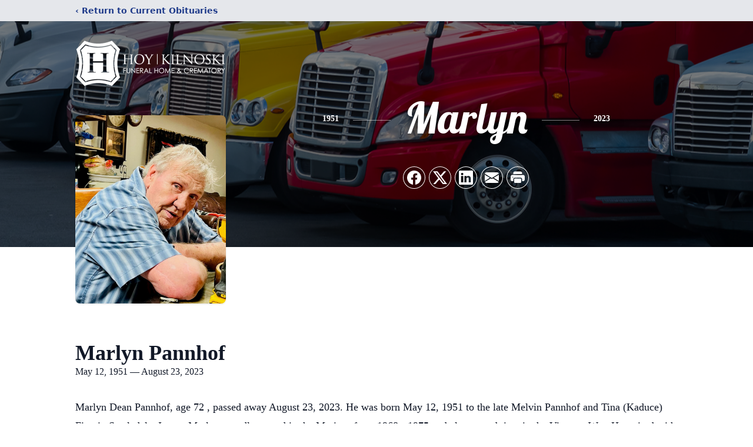

--- FILE ---
content_type: text/html; charset=utf-8
request_url: https://www.google.com/recaptcha/enterprise/anchor?ar=1&k=6LekQJAnAAAAAFckMRx_vmQ3JuYhPqcZ0jpXJc91&co=aHR0cHM6Ly93d3cuaG95ZnVuZXJhbC5jb206NDQz&hl=en&type=image&v=N67nZn4AqZkNcbeMu4prBgzg&theme=light&size=invisible&badge=bottomright&anchor-ms=20000&execute-ms=30000&cb=cbcmk98no68k
body_size: 48980
content:
<!DOCTYPE HTML><html dir="ltr" lang="en"><head><meta http-equiv="Content-Type" content="text/html; charset=UTF-8">
<meta http-equiv="X-UA-Compatible" content="IE=edge">
<title>reCAPTCHA</title>
<style type="text/css">
/* cyrillic-ext */
@font-face {
  font-family: 'Roboto';
  font-style: normal;
  font-weight: 400;
  font-stretch: 100%;
  src: url(//fonts.gstatic.com/s/roboto/v48/KFO7CnqEu92Fr1ME7kSn66aGLdTylUAMa3GUBHMdazTgWw.woff2) format('woff2');
  unicode-range: U+0460-052F, U+1C80-1C8A, U+20B4, U+2DE0-2DFF, U+A640-A69F, U+FE2E-FE2F;
}
/* cyrillic */
@font-face {
  font-family: 'Roboto';
  font-style: normal;
  font-weight: 400;
  font-stretch: 100%;
  src: url(//fonts.gstatic.com/s/roboto/v48/KFO7CnqEu92Fr1ME7kSn66aGLdTylUAMa3iUBHMdazTgWw.woff2) format('woff2');
  unicode-range: U+0301, U+0400-045F, U+0490-0491, U+04B0-04B1, U+2116;
}
/* greek-ext */
@font-face {
  font-family: 'Roboto';
  font-style: normal;
  font-weight: 400;
  font-stretch: 100%;
  src: url(//fonts.gstatic.com/s/roboto/v48/KFO7CnqEu92Fr1ME7kSn66aGLdTylUAMa3CUBHMdazTgWw.woff2) format('woff2');
  unicode-range: U+1F00-1FFF;
}
/* greek */
@font-face {
  font-family: 'Roboto';
  font-style: normal;
  font-weight: 400;
  font-stretch: 100%;
  src: url(//fonts.gstatic.com/s/roboto/v48/KFO7CnqEu92Fr1ME7kSn66aGLdTylUAMa3-UBHMdazTgWw.woff2) format('woff2');
  unicode-range: U+0370-0377, U+037A-037F, U+0384-038A, U+038C, U+038E-03A1, U+03A3-03FF;
}
/* math */
@font-face {
  font-family: 'Roboto';
  font-style: normal;
  font-weight: 400;
  font-stretch: 100%;
  src: url(//fonts.gstatic.com/s/roboto/v48/KFO7CnqEu92Fr1ME7kSn66aGLdTylUAMawCUBHMdazTgWw.woff2) format('woff2');
  unicode-range: U+0302-0303, U+0305, U+0307-0308, U+0310, U+0312, U+0315, U+031A, U+0326-0327, U+032C, U+032F-0330, U+0332-0333, U+0338, U+033A, U+0346, U+034D, U+0391-03A1, U+03A3-03A9, U+03B1-03C9, U+03D1, U+03D5-03D6, U+03F0-03F1, U+03F4-03F5, U+2016-2017, U+2034-2038, U+203C, U+2040, U+2043, U+2047, U+2050, U+2057, U+205F, U+2070-2071, U+2074-208E, U+2090-209C, U+20D0-20DC, U+20E1, U+20E5-20EF, U+2100-2112, U+2114-2115, U+2117-2121, U+2123-214F, U+2190, U+2192, U+2194-21AE, U+21B0-21E5, U+21F1-21F2, U+21F4-2211, U+2213-2214, U+2216-22FF, U+2308-230B, U+2310, U+2319, U+231C-2321, U+2336-237A, U+237C, U+2395, U+239B-23B7, U+23D0, U+23DC-23E1, U+2474-2475, U+25AF, U+25B3, U+25B7, U+25BD, U+25C1, U+25CA, U+25CC, U+25FB, U+266D-266F, U+27C0-27FF, U+2900-2AFF, U+2B0E-2B11, U+2B30-2B4C, U+2BFE, U+3030, U+FF5B, U+FF5D, U+1D400-1D7FF, U+1EE00-1EEFF;
}
/* symbols */
@font-face {
  font-family: 'Roboto';
  font-style: normal;
  font-weight: 400;
  font-stretch: 100%;
  src: url(//fonts.gstatic.com/s/roboto/v48/KFO7CnqEu92Fr1ME7kSn66aGLdTylUAMaxKUBHMdazTgWw.woff2) format('woff2');
  unicode-range: U+0001-000C, U+000E-001F, U+007F-009F, U+20DD-20E0, U+20E2-20E4, U+2150-218F, U+2190, U+2192, U+2194-2199, U+21AF, U+21E6-21F0, U+21F3, U+2218-2219, U+2299, U+22C4-22C6, U+2300-243F, U+2440-244A, U+2460-24FF, U+25A0-27BF, U+2800-28FF, U+2921-2922, U+2981, U+29BF, U+29EB, U+2B00-2BFF, U+4DC0-4DFF, U+FFF9-FFFB, U+10140-1018E, U+10190-1019C, U+101A0, U+101D0-101FD, U+102E0-102FB, U+10E60-10E7E, U+1D2C0-1D2D3, U+1D2E0-1D37F, U+1F000-1F0FF, U+1F100-1F1AD, U+1F1E6-1F1FF, U+1F30D-1F30F, U+1F315, U+1F31C, U+1F31E, U+1F320-1F32C, U+1F336, U+1F378, U+1F37D, U+1F382, U+1F393-1F39F, U+1F3A7-1F3A8, U+1F3AC-1F3AF, U+1F3C2, U+1F3C4-1F3C6, U+1F3CA-1F3CE, U+1F3D4-1F3E0, U+1F3ED, U+1F3F1-1F3F3, U+1F3F5-1F3F7, U+1F408, U+1F415, U+1F41F, U+1F426, U+1F43F, U+1F441-1F442, U+1F444, U+1F446-1F449, U+1F44C-1F44E, U+1F453, U+1F46A, U+1F47D, U+1F4A3, U+1F4B0, U+1F4B3, U+1F4B9, U+1F4BB, U+1F4BF, U+1F4C8-1F4CB, U+1F4D6, U+1F4DA, U+1F4DF, U+1F4E3-1F4E6, U+1F4EA-1F4ED, U+1F4F7, U+1F4F9-1F4FB, U+1F4FD-1F4FE, U+1F503, U+1F507-1F50B, U+1F50D, U+1F512-1F513, U+1F53E-1F54A, U+1F54F-1F5FA, U+1F610, U+1F650-1F67F, U+1F687, U+1F68D, U+1F691, U+1F694, U+1F698, U+1F6AD, U+1F6B2, U+1F6B9-1F6BA, U+1F6BC, U+1F6C6-1F6CF, U+1F6D3-1F6D7, U+1F6E0-1F6EA, U+1F6F0-1F6F3, U+1F6F7-1F6FC, U+1F700-1F7FF, U+1F800-1F80B, U+1F810-1F847, U+1F850-1F859, U+1F860-1F887, U+1F890-1F8AD, U+1F8B0-1F8BB, U+1F8C0-1F8C1, U+1F900-1F90B, U+1F93B, U+1F946, U+1F984, U+1F996, U+1F9E9, U+1FA00-1FA6F, U+1FA70-1FA7C, U+1FA80-1FA89, U+1FA8F-1FAC6, U+1FACE-1FADC, U+1FADF-1FAE9, U+1FAF0-1FAF8, U+1FB00-1FBFF;
}
/* vietnamese */
@font-face {
  font-family: 'Roboto';
  font-style: normal;
  font-weight: 400;
  font-stretch: 100%;
  src: url(//fonts.gstatic.com/s/roboto/v48/KFO7CnqEu92Fr1ME7kSn66aGLdTylUAMa3OUBHMdazTgWw.woff2) format('woff2');
  unicode-range: U+0102-0103, U+0110-0111, U+0128-0129, U+0168-0169, U+01A0-01A1, U+01AF-01B0, U+0300-0301, U+0303-0304, U+0308-0309, U+0323, U+0329, U+1EA0-1EF9, U+20AB;
}
/* latin-ext */
@font-face {
  font-family: 'Roboto';
  font-style: normal;
  font-weight: 400;
  font-stretch: 100%;
  src: url(//fonts.gstatic.com/s/roboto/v48/KFO7CnqEu92Fr1ME7kSn66aGLdTylUAMa3KUBHMdazTgWw.woff2) format('woff2');
  unicode-range: U+0100-02BA, U+02BD-02C5, U+02C7-02CC, U+02CE-02D7, U+02DD-02FF, U+0304, U+0308, U+0329, U+1D00-1DBF, U+1E00-1E9F, U+1EF2-1EFF, U+2020, U+20A0-20AB, U+20AD-20C0, U+2113, U+2C60-2C7F, U+A720-A7FF;
}
/* latin */
@font-face {
  font-family: 'Roboto';
  font-style: normal;
  font-weight: 400;
  font-stretch: 100%;
  src: url(//fonts.gstatic.com/s/roboto/v48/KFO7CnqEu92Fr1ME7kSn66aGLdTylUAMa3yUBHMdazQ.woff2) format('woff2');
  unicode-range: U+0000-00FF, U+0131, U+0152-0153, U+02BB-02BC, U+02C6, U+02DA, U+02DC, U+0304, U+0308, U+0329, U+2000-206F, U+20AC, U+2122, U+2191, U+2193, U+2212, U+2215, U+FEFF, U+FFFD;
}
/* cyrillic-ext */
@font-face {
  font-family: 'Roboto';
  font-style: normal;
  font-weight: 500;
  font-stretch: 100%;
  src: url(//fonts.gstatic.com/s/roboto/v48/KFO7CnqEu92Fr1ME7kSn66aGLdTylUAMa3GUBHMdazTgWw.woff2) format('woff2');
  unicode-range: U+0460-052F, U+1C80-1C8A, U+20B4, U+2DE0-2DFF, U+A640-A69F, U+FE2E-FE2F;
}
/* cyrillic */
@font-face {
  font-family: 'Roboto';
  font-style: normal;
  font-weight: 500;
  font-stretch: 100%;
  src: url(//fonts.gstatic.com/s/roboto/v48/KFO7CnqEu92Fr1ME7kSn66aGLdTylUAMa3iUBHMdazTgWw.woff2) format('woff2');
  unicode-range: U+0301, U+0400-045F, U+0490-0491, U+04B0-04B1, U+2116;
}
/* greek-ext */
@font-face {
  font-family: 'Roboto';
  font-style: normal;
  font-weight: 500;
  font-stretch: 100%;
  src: url(//fonts.gstatic.com/s/roboto/v48/KFO7CnqEu92Fr1ME7kSn66aGLdTylUAMa3CUBHMdazTgWw.woff2) format('woff2');
  unicode-range: U+1F00-1FFF;
}
/* greek */
@font-face {
  font-family: 'Roboto';
  font-style: normal;
  font-weight: 500;
  font-stretch: 100%;
  src: url(//fonts.gstatic.com/s/roboto/v48/KFO7CnqEu92Fr1ME7kSn66aGLdTylUAMa3-UBHMdazTgWw.woff2) format('woff2');
  unicode-range: U+0370-0377, U+037A-037F, U+0384-038A, U+038C, U+038E-03A1, U+03A3-03FF;
}
/* math */
@font-face {
  font-family: 'Roboto';
  font-style: normal;
  font-weight: 500;
  font-stretch: 100%;
  src: url(//fonts.gstatic.com/s/roboto/v48/KFO7CnqEu92Fr1ME7kSn66aGLdTylUAMawCUBHMdazTgWw.woff2) format('woff2');
  unicode-range: U+0302-0303, U+0305, U+0307-0308, U+0310, U+0312, U+0315, U+031A, U+0326-0327, U+032C, U+032F-0330, U+0332-0333, U+0338, U+033A, U+0346, U+034D, U+0391-03A1, U+03A3-03A9, U+03B1-03C9, U+03D1, U+03D5-03D6, U+03F0-03F1, U+03F4-03F5, U+2016-2017, U+2034-2038, U+203C, U+2040, U+2043, U+2047, U+2050, U+2057, U+205F, U+2070-2071, U+2074-208E, U+2090-209C, U+20D0-20DC, U+20E1, U+20E5-20EF, U+2100-2112, U+2114-2115, U+2117-2121, U+2123-214F, U+2190, U+2192, U+2194-21AE, U+21B0-21E5, U+21F1-21F2, U+21F4-2211, U+2213-2214, U+2216-22FF, U+2308-230B, U+2310, U+2319, U+231C-2321, U+2336-237A, U+237C, U+2395, U+239B-23B7, U+23D0, U+23DC-23E1, U+2474-2475, U+25AF, U+25B3, U+25B7, U+25BD, U+25C1, U+25CA, U+25CC, U+25FB, U+266D-266F, U+27C0-27FF, U+2900-2AFF, U+2B0E-2B11, U+2B30-2B4C, U+2BFE, U+3030, U+FF5B, U+FF5D, U+1D400-1D7FF, U+1EE00-1EEFF;
}
/* symbols */
@font-face {
  font-family: 'Roboto';
  font-style: normal;
  font-weight: 500;
  font-stretch: 100%;
  src: url(//fonts.gstatic.com/s/roboto/v48/KFO7CnqEu92Fr1ME7kSn66aGLdTylUAMaxKUBHMdazTgWw.woff2) format('woff2');
  unicode-range: U+0001-000C, U+000E-001F, U+007F-009F, U+20DD-20E0, U+20E2-20E4, U+2150-218F, U+2190, U+2192, U+2194-2199, U+21AF, U+21E6-21F0, U+21F3, U+2218-2219, U+2299, U+22C4-22C6, U+2300-243F, U+2440-244A, U+2460-24FF, U+25A0-27BF, U+2800-28FF, U+2921-2922, U+2981, U+29BF, U+29EB, U+2B00-2BFF, U+4DC0-4DFF, U+FFF9-FFFB, U+10140-1018E, U+10190-1019C, U+101A0, U+101D0-101FD, U+102E0-102FB, U+10E60-10E7E, U+1D2C0-1D2D3, U+1D2E0-1D37F, U+1F000-1F0FF, U+1F100-1F1AD, U+1F1E6-1F1FF, U+1F30D-1F30F, U+1F315, U+1F31C, U+1F31E, U+1F320-1F32C, U+1F336, U+1F378, U+1F37D, U+1F382, U+1F393-1F39F, U+1F3A7-1F3A8, U+1F3AC-1F3AF, U+1F3C2, U+1F3C4-1F3C6, U+1F3CA-1F3CE, U+1F3D4-1F3E0, U+1F3ED, U+1F3F1-1F3F3, U+1F3F5-1F3F7, U+1F408, U+1F415, U+1F41F, U+1F426, U+1F43F, U+1F441-1F442, U+1F444, U+1F446-1F449, U+1F44C-1F44E, U+1F453, U+1F46A, U+1F47D, U+1F4A3, U+1F4B0, U+1F4B3, U+1F4B9, U+1F4BB, U+1F4BF, U+1F4C8-1F4CB, U+1F4D6, U+1F4DA, U+1F4DF, U+1F4E3-1F4E6, U+1F4EA-1F4ED, U+1F4F7, U+1F4F9-1F4FB, U+1F4FD-1F4FE, U+1F503, U+1F507-1F50B, U+1F50D, U+1F512-1F513, U+1F53E-1F54A, U+1F54F-1F5FA, U+1F610, U+1F650-1F67F, U+1F687, U+1F68D, U+1F691, U+1F694, U+1F698, U+1F6AD, U+1F6B2, U+1F6B9-1F6BA, U+1F6BC, U+1F6C6-1F6CF, U+1F6D3-1F6D7, U+1F6E0-1F6EA, U+1F6F0-1F6F3, U+1F6F7-1F6FC, U+1F700-1F7FF, U+1F800-1F80B, U+1F810-1F847, U+1F850-1F859, U+1F860-1F887, U+1F890-1F8AD, U+1F8B0-1F8BB, U+1F8C0-1F8C1, U+1F900-1F90B, U+1F93B, U+1F946, U+1F984, U+1F996, U+1F9E9, U+1FA00-1FA6F, U+1FA70-1FA7C, U+1FA80-1FA89, U+1FA8F-1FAC6, U+1FACE-1FADC, U+1FADF-1FAE9, U+1FAF0-1FAF8, U+1FB00-1FBFF;
}
/* vietnamese */
@font-face {
  font-family: 'Roboto';
  font-style: normal;
  font-weight: 500;
  font-stretch: 100%;
  src: url(//fonts.gstatic.com/s/roboto/v48/KFO7CnqEu92Fr1ME7kSn66aGLdTylUAMa3OUBHMdazTgWw.woff2) format('woff2');
  unicode-range: U+0102-0103, U+0110-0111, U+0128-0129, U+0168-0169, U+01A0-01A1, U+01AF-01B0, U+0300-0301, U+0303-0304, U+0308-0309, U+0323, U+0329, U+1EA0-1EF9, U+20AB;
}
/* latin-ext */
@font-face {
  font-family: 'Roboto';
  font-style: normal;
  font-weight: 500;
  font-stretch: 100%;
  src: url(//fonts.gstatic.com/s/roboto/v48/KFO7CnqEu92Fr1ME7kSn66aGLdTylUAMa3KUBHMdazTgWw.woff2) format('woff2');
  unicode-range: U+0100-02BA, U+02BD-02C5, U+02C7-02CC, U+02CE-02D7, U+02DD-02FF, U+0304, U+0308, U+0329, U+1D00-1DBF, U+1E00-1E9F, U+1EF2-1EFF, U+2020, U+20A0-20AB, U+20AD-20C0, U+2113, U+2C60-2C7F, U+A720-A7FF;
}
/* latin */
@font-face {
  font-family: 'Roboto';
  font-style: normal;
  font-weight: 500;
  font-stretch: 100%;
  src: url(//fonts.gstatic.com/s/roboto/v48/KFO7CnqEu92Fr1ME7kSn66aGLdTylUAMa3yUBHMdazQ.woff2) format('woff2');
  unicode-range: U+0000-00FF, U+0131, U+0152-0153, U+02BB-02BC, U+02C6, U+02DA, U+02DC, U+0304, U+0308, U+0329, U+2000-206F, U+20AC, U+2122, U+2191, U+2193, U+2212, U+2215, U+FEFF, U+FFFD;
}
/* cyrillic-ext */
@font-face {
  font-family: 'Roboto';
  font-style: normal;
  font-weight: 900;
  font-stretch: 100%;
  src: url(//fonts.gstatic.com/s/roboto/v48/KFO7CnqEu92Fr1ME7kSn66aGLdTylUAMa3GUBHMdazTgWw.woff2) format('woff2');
  unicode-range: U+0460-052F, U+1C80-1C8A, U+20B4, U+2DE0-2DFF, U+A640-A69F, U+FE2E-FE2F;
}
/* cyrillic */
@font-face {
  font-family: 'Roboto';
  font-style: normal;
  font-weight: 900;
  font-stretch: 100%;
  src: url(//fonts.gstatic.com/s/roboto/v48/KFO7CnqEu92Fr1ME7kSn66aGLdTylUAMa3iUBHMdazTgWw.woff2) format('woff2');
  unicode-range: U+0301, U+0400-045F, U+0490-0491, U+04B0-04B1, U+2116;
}
/* greek-ext */
@font-face {
  font-family: 'Roboto';
  font-style: normal;
  font-weight: 900;
  font-stretch: 100%;
  src: url(//fonts.gstatic.com/s/roboto/v48/KFO7CnqEu92Fr1ME7kSn66aGLdTylUAMa3CUBHMdazTgWw.woff2) format('woff2');
  unicode-range: U+1F00-1FFF;
}
/* greek */
@font-face {
  font-family: 'Roboto';
  font-style: normal;
  font-weight: 900;
  font-stretch: 100%;
  src: url(//fonts.gstatic.com/s/roboto/v48/KFO7CnqEu92Fr1ME7kSn66aGLdTylUAMa3-UBHMdazTgWw.woff2) format('woff2');
  unicode-range: U+0370-0377, U+037A-037F, U+0384-038A, U+038C, U+038E-03A1, U+03A3-03FF;
}
/* math */
@font-face {
  font-family: 'Roboto';
  font-style: normal;
  font-weight: 900;
  font-stretch: 100%;
  src: url(//fonts.gstatic.com/s/roboto/v48/KFO7CnqEu92Fr1ME7kSn66aGLdTylUAMawCUBHMdazTgWw.woff2) format('woff2');
  unicode-range: U+0302-0303, U+0305, U+0307-0308, U+0310, U+0312, U+0315, U+031A, U+0326-0327, U+032C, U+032F-0330, U+0332-0333, U+0338, U+033A, U+0346, U+034D, U+0391-03A1, U+03A3-03A9, U+03B1-03C9, U+03D1, U+03D5-03D6, U+03F0-03F1, U+03F4-03F5, U+2016-2017, U+2034-2038, U+203C, U+2040, U+2043, U+2047, U+2050, U+2057, U+205F, U+2070-2071, U+2074-208E, U+2090-209C, U+20D0-20DC, U+20E1, U+20E5-20EF, U+2100-2112, U+2114-2115, U+2117-2121, U+2123-214F, U+2190, U+2192, U+2194-21AE, U+21B0-21E5, U+21F1-21F2, U+21F4-2211, U+2213-2214, U+2216-22FF, U+2308-230B, U+2310, U+2319, U+231C-2321, U+2336-237A, U+237C, U+2395, U+239B-23B7, U+23D0, U+23DC-23E1, U+2474-2475, U+25AF, U+25B3, U+25B7, U+25BD, U+25C1, U+25CA, U+25CC, U+25FB, U+266D-266F, U+27C0-27FF, U+2900-2AFF, U+2B0E-2B11, U+2B30-2B4C, U+2BFE, U+3030, U+FF5B, U+FF5D, U+1D400-1D7FF, U+1EE00-1EEFF;
}
/* symbols */
@font-face {
  font-family: 'Roboto';
  font-style: normal;
  font-weight: 900;
  font-stretch: 100%;
  src: url(//fonts.gstatic.com/s/roboto/v48/KFO7CnqEu92Fr1ME7kSn66aGLdTylUAMaxKUBHMdazTgWw.woff2) format('woff2');
  unicode-range: U+0001-000C, U+000E-001F, U+007F-009F, U+20DD-20E0, U+20E2-20E4, U+2150-218F, U+2190, U+2192, U+2194-2199, U+21AF, U+21E6-21F0, U+21F3, U+2218-2219, U+2299, U+22C4-22C6, U+2300-243F, U+2440-244A, U+2460-24FF, U+25A0-27BF, U+2800-28FF, U+2921-2922, U+2981, U+29BF, U+29EB, U+2B00-2BFF, U+4DC0-4DFF, U+FFF9-FFFB, U+10140-1018E, U+10190-1019C, U+101A0, U+101D0-101FD, U+102E0-102FB, U+10E60-10E7E, U+1D2C0-1D2D3, U+1D2E0-1D37F, U+1F000-1F0FF, U+1F100-1F1AD, U+1F1E6-1F1FF, U+1F30D-1F30F, U+1F315, U+1F31C, U+1F31E, U+1F320-1F32C, U+1F336, U+1F378, U+1F37D, U+1F382, U+1F393-1F39F, U+1F3A7-1F3A8, U+1F3AC-1F3AF, U+1F3C2, U+1F3C4-1F3C6, U+1F3CA-1F3CE, U+1F3D4-1F3E0, U+1F3ED, U+1F3F1-1F3F3, U+1F3F5-1F3F7, U+1F408, U+1F415, U+1F41F, U+1F426, U+1F43F, U+1F441-1F442, U+1F444, U+1F446-1F449, U+1F44C-1F44E, U+1F453, U+1F46A, U+1F47D, U+1F4A3, U+1F4B0, U+1F4B3, U+1F4B9, U+1F4BB, U+1F4BF, U+1F4C8-1F4CB, U+1F4D6, U+1F4DA, U+1F4DF, U+1F4E3-1F4E6, U+1F4EA-1F4ED, U+1F4F7, U+1F4F9-1F4FB, U+1F4FD-1F4FE, U+1F503, U+1F507-1F50B, U+1F50D, U+1F512-1F513, U+1F53E-1F54A, U+1F54F-1F5FA, U+1F610, U+1F650-1F67F, U+1F687, U+1F68D, U+1F691, U+1F694, U+1F698, U+1F6AD, U+1F6B2, U+1F6B9-1F6BA, U+1F6BC, U+1F6C6-1F6CF, U+1F6D3-1F6D7, U+1F6E0-1F6EA, U+1F6F0-1F6F3, U+1F6F7-1F6FC, U+1F700-1F7FF, U+1F800-1F80B, U+1F810-1F847, U+1F850-1F859, U+1F860-1F887, U+1F890-1F8AD, U+1F8B0-1F8BB, U+1F8C0-1F8C1, U+1F900-1F90B, U+1F93B, U+1F946, U+1F984, U+1F996, U+1F9E9, U+1FA00-1FA6F, U+1FA70-1FA7C, U+1FA80-1FA89, U+1FA8F-1FAC6, U+1FACE-1FADC, U+1FADF-1FAE9, U+1FAF0-1FAF8, U+1FB00-1FBFF;
}
/* vietnamese */
@font-face {
  font-family: 'Roboto';
  font-style: normal;
  font-weight: 900;
  font-stretch: 100%;
  src: url(//fonts.gstatic.com/s/roboto/v48/KFO7CnqEu92Fr1ME7kSn66aGLdTylUAMa3OUBHMdazTgWw.woff2) format('woff2');
  unicode-range: U+0102-0103, U+0110-0111, U+0128-0129, U+0168-0169, U+01A0-01A1, U+01AF-01B0, U+0300-0301, U+0303-0304, U+0308-0309, U+0323, U+0329, U+1EA0-1EF9, U+20AB;
}
/* latin-ext */
@font-face {
  font-family: 'Roboto';
  font-style: normal;
  font-weight: 900;
  font-stretch: 100%;
  src: url(//fonts.gstatic.com/s/roboto/v48/KFO7CnqEu92Fr1ME7kSn66aGLdTylUAMa3KUBHMdazTgWw.woff2) format('woff2');
  unicode-range: U+0100-02BA, U+02BD-02C5, U+02C7-02CC, U+02CE-02D7, U+02DD-02FF, U+0304, U+0308, U+0329, U+1D00-1DBF, U+1E00-1E9F, U+1EF2-1EFF, U+2020, U+20A0-20AB, U+20AD-20C0, U+2113, U+2C60-2C7F, U+A720-A7FF;
}
/* latin */
@font-face {
  font-family: 'Roboto';
  font-style: normal;
  font-weight: 900;
  font-stretch: 100%;
  src: url(//fonts.gstatic.com/s/roboto/v48/KFO7CnqEu92Fr1ME7kSn66aGLdTylUAMa3yUBHMdazQ.woff2) format('woff2');
  unicode-range: U+0000-00FF, U+0131, U+0152-0153, U+02BB-02BC, U+02C6, U+02DA, U+02DC, U+0304, U+0308, U+0329, U+2000-206F, U+20AC, U+2122, U+2191, U+2193, U+2212, U+2215, U+FEFF, U+FFFD;
}

</style>
<link rel="stylesheet" type="text/css" href="https://www.gstatic.com/recaptcha/releases/N67nZn4AqZkNcbeMu4prBgzg/styles__ltr.css">
<script nonce="f8sdzUenc_vBlBbWto4mqQ" type="text/javascript">window['__recaptcha_api'] = 'https://www.google.com/recaptcha/enterprise/';</script>
<script type="text/javascript" src="https://www.gstatic.com/recaptcha/releases/N67nZn4AqZkNcbeMu4prBgzg/recaptcha__en.js" nonce="f8sdzUenc_vBlBbWto4mqQ">
      
    </script></head>
<body><div id="rc-anchor-alert" class="rc-anchor-alert"></div>
<input type="hidden" id="recaptcha-token" value="[base64]">
<script type="text/javascript" nonce="f8sdzUenc_vBlBbWto4mqQ">
      recaptcha.anchor.Main.init("[\x22ainput\x22,[\x22bgdata\x22,\x22\x22,\[base64]/[base64]/MjU1Ong/[base64]/[base64]/[base64]/[base64]/[base64]/[base64]/[base64]/[base64]/[base64]/[base64]/[base64]/[base64]/[base64]/[base64]/[base64]\\u003d\x22,\[base64]\\u003d\\u003d\x22,\x22LjrDnsOiw7QHwoTDhlgCNW4nFcOKwpY2fcKyw78gbEPCtMKcVFbDhcO0w7JJw5vDl8KBw6pcQhI2w6fCnB9Bw4VkWTk3w7rDksKTw4/[base64]/CvsOXwr/Cr0QFwr9ewovCkcOJK8KeacOLdEVvOyw5SMKEwpwiw54bamoeUMOEIVUQLTnDmSdzcMOCNB4rFsK2IX3Cn27CinMRw5Zvw5/Ct8O9w7lNwpXDszMxAgNpwq7Ck8Ouw6LCm2nDly/DqsOUwrdLw5vCsBxFwqrCsh/[base64]/DkMO4wpjDgcO1bnUxwpzDn8KKwrcrRHbDosO2bkHDrcOGRUXDmcOCw5QFWMOdYcK7wpc/SUvDmMKtw6PDnS3CicKSw7HCpG7DusKgwokxXVVVHF4lwqXDq8OnaAjDpAEuRMOyw79Vw5cOw7djB3fCl8OpJ0DCvMK/CcOzw6bDjQ18w6/CnUN7wrZMwqvDnwfDosOcwpVUJsKiwp/DvcObw5zCqMKxwrllIxXDjQhIe8OVwpzCp8Kow57DssKaw7jCrsKbM8OKeFvCrMO0wp03FVZNHMORMErCosKAwoLCocO0b8Kzwo7DnnHDgMK4wr3DgEddw5TCmMKrHsOAKMOGaXpuGMKWbSN/GCbCoWVLw75ELyNuFcOYw7jDu23Dq1LDrMO9CMOqZsOywrfCi8KzwqnCgCYOw6xaw5ArUncywoLDucK7AUgtWsOiwr5HUcKVwo3CsSDDvMKCC8KDRcKWTsKbaMKhw4JHwrZDw5Efw4Yuwq8bST/DnQfCs3Bbw6Asw5AYLB3ChMK1wpLCmcOsC2TDqz/[base64]/[base64]/Cp8OyDmhOI8Oww7nDmS3CmsOyImsKwqLDiUXCn8OtwqTDgMObWyXDt8K1wofCuUPCjGo0w5LDh8K3wogXw7svwpjCuMKLwoPDtXzDtMKqwovDiitjw6g6w4kdw7HDgsK3XsKzw7oCGcO/YsKeeRfCp8K8wo8Fw4bClG3DnHAKbiTCpi0VwrDDpTsARDfCtC/CocKRbsKrwrNPShHDs8KiaVgNw4jDusO/w4HCusK4I8OxwqJFOmvCi8ORKl8Gw6nCnnrCkMKsw5DDvGPDiVzCvMKsS25JNcKLw58tLEjCs8K4wo58HFDDqsOvWMKsCF0CGMK8LxkfK8O+cMKaFg0FZcKJwr/[base64]/[base64]/Cp8OCbsKow63CmjA5XDbCgE/DqSDDksKVwqdcwpE4wr8KN8KPwoBnw7RnEUTCo8Ouwp3CjsOEwqHDucOuwofDo2zCuMKFw4V2w6wcw43DumfChQzCpAMlasO+w6dJw6DDuAfDi1TCswUJOkTDvWTDo1YYw7s8d3jCtcO7w6vDusOXwqtNKcOEE8OGCsOxfsKZwqQWw5AXD8O9w7kpwqrDmEc/EcOoZ8OgNMKLAjHCv8KaDzPCjcOtwp7CpVLCjGMOdsOKwqzCtwkwUV9TwojCu8O2woAOw7YwwpjCtgUcw6fDpsOnwq4hOnnDpMK/[base64]/[base64]/TQ/DozgnwqzDglx+O8OmwqtTCRfCnXpuw4jDoMOLwpMHwqtLwqzDtcO9wqFIVBHClhwkwr5sw4PCjMO3Z8Kzw4DDusKRCQ5fw409PMKCLw/DlUZcXXjChcKtdGnDkcKzwqHDhR8Dw6HCucOdwoZFw5LDgcO6woTChcOHa8OpZREaF8OfwqBPGGvChMOYw4rCgm3DjMKJw5fCssKwFVV0YjjCnRbCoMKiNiDDsx7Dhz7Dt8OUw4Rlwodow7/Cv8K1woDCpcKacmTDrsOQw5JAGjIcwq0dEMO2HMKgIMObwqxTwrrDlcOYwqxDDsO5wpfDr3x8wqbDt8OrB8K8w65oK8KIZcODXMOtQcOWwp3DrVTDoMO/BMK/RUbCrCfDhAsgw5hdwp3Duy3Cri3CgcK/[base64]/CnHIDcivCv8OkEMKnwoPCrsKlGMOxw43Dv8Orw7BILxB8DlRsdgAww7vDkMOawqvDqVssXC0Wwo3CnXpxU8OmT3RJbsOBDVwafSjDmcOBwq8IFXPCrEbDuGfCnsO6AsOpwqczVsOZw6TDknDCjV/ClQPDosOWJho7wrtNw5zColbDv2YFwopHMnd/[base64]/w7fClMOhw4sKQsKwOkrCrMKgHAnCtMKTwqTCrHzClMO/Kk1oF8OrwqbDsnsNw6LCs8OAV8O8w4dcDcK3em7CrcOzw6XCpiPCgAUxwpk7QF9Ww5LCvg9hw497w5PCu8K9w4/DkcOjHWYVwpRhwpJ1NcKLaEfCqzPCqDwdw7rCpMK4WcKzTFoWwrRtwobDvx1ISEJePwp7wqLCrcK2P8OawrDCm8KuFCUecAEcUiDDsAnDnMKeRHvCtMK6SsKgFcK6w7ccwqY8wrTCjH97PMO/wqchfMO9w5rDgMOZT8OKAkvCiMKdOAPCpcOvGsOYw6bDhEjCnMOpwoDDkGLCuzLCuk/[base64]/[base64]/[base64]/[base64]/woZTb8OQNiDCsMKFw5rCm8Kiwqk2ZkTCrkTCiMOKFD8hw6rCm8K4VT3Djw/DtTRbw6nCvsOtYQ1BSkUqwokgw6TCijscw714fcOAwpYew7sBw4vCqyZWw6h8wo/DmE9XPsO5PsOTM3zDlEUCW8K8w6VxwpjDmS9rwoYJwosmcsOvwpFZwojDvMKdwqA5RFHCilnCscO6akvCscONE1PCn8Kawp8AenYgPgV/w7ISecOWRGReNUUXJcOKDsK2w6o6YCfDg09Cw44hwqJUw6rCjnfCjsOnWkNkK8KnGXlcNUTDllRyDcKww4EsJ8KQfEvDjR8jKxPDo8Oiw43DjMKww5PDnU7DtMONHwfCvcO/[base64]/Di8OfwrXCtBlKwpDChB0QKsKvIsKKbcKEw5Mfwrkbwp4iQkXCr8KLBXfDl8O1Hlt7wpvDlC5dJRnClsOXwrkzwoorTChhasKXwq/CjWvCncOKTsKCBcKeAcOdP3jCqsOKwqjDvzANwrHDg8KhwqDDjwpxwojDk8KvwrRGw6Z1w4PDnhoDH0zDisOAaMORwrFVwoDDuiXClH0mwqBuw47CoBLDkgp2UsO9DU7ClsKWPyfCpjUef8OYwqPDl8OiAMO1BDI9w6Z1DsO5w5nDn8Kqw5DCu8KDZSA8wq/DmgFKLsKDw6bClCloDH/DuMKow50xw53DpwdiDsKzw6HClyPCtRBWwprDhsK8w4fCo8OrwrhTV8OTJXsIC8KYF2wXaRtXw7XCti1rwqEUwqdVw43CmAASwrPDvSkywpkowolJZiTCicKNwrNtwr92Gx9Mw4xEw6nCpMKTPQMMJmPDkA/CgcKxw6XDkgUBwpkcw5nCt2rCgsKyw7fDhHVIwocjw4orbMO/wpvDjBfCrU0eUCA9woXCp2fDlyvCm1B8w7TCknXClmMOwqoEw63Cu0PCnMOsLcOQw4jDi8OmwrEiECEqw6tPOsOuwq/DpDfDpMKow6k8w6bCmcKWwpHDunpUwqzClRFLAsKKLjgsw6DDrMOrwrbCiDFnT8K/LcO9w6wCVsKHKylMwqENOsOKw4pqwoEZw4vCmR0Pw7fDlMO7w6PCocO2OR8PCcOvHBDDsG3DuCZBwr7DocKQwqbDuDjDkcKfIUfDpsKhwqHCuMOWNg3Cln3DnVVfwo/ClMK+ZMKnZcKEwoV9wqLDnsOhwo9Qw6PCs8K3w7rCm2HDhkFOEMOAwoASeXPCjcKQw5DCtsOMwrbCoBPCqcKCwoTChhDCuMKvw6/DqcOgw49aL1hBb8Ouw6EEwpIqc8OYKwZrasKpJTXCgMK2DMOSw6rCoh7DuwBwa01FwonDqHQPRVzChsK2EB7CjcObwoxMKmvCrzjDjsOdwogYw77DicObYRjDg8Ovw7kCLsKowp3DgMKCHwwLV0TDnlwowrxoOsKiYsKzw70mwoQowr/ClsOPEcOuw6BAwqTDjsO6woAcwpjCnlfCpMOnM3NKwp/CqktmCMK+XsOBwp7CisOuw5zDsGXCmsKwQkckw47Co3XDoDvCqXDDi8O6w4QbwrTCl8K0woFTTm5VXsO9Tnkawo3CtlJ0aB8jXcOrXMOrworDvy47wpjDtAo4w6/[base64]/wqfDssKHZDpUwoVqYH5Jw78WVFHDmsKRwoYkA8Opw6DCvMOLCCfCrsOsw5TDrxfDl8Kow7YTw6o9JF3CucKzGMOmU27CocKKGWHCusOhwrxRdwVyw4h6EUR/dcOMwplTwrzCu8O7w71XczPCjmIAw5Jnw5UUw4Qvw5k/w7HCjsOOwoE0QcKEMRrDosKow71owo/Dm2PDocODw7onNl5Cw5XDncKqw5xLKh1Qw6/ChHLCsMOqfMKhw6fCrVUPwod/w6cOwqTCr8KMw7xcb2PDvDzDt1zClMKPWsODw5sew7jDlsOoJB3CpGjCgmzCoAXCl8OMZ8OMb8KVXlfDhcKDw4XCmMOWVcO2w6DDusOmWcKuMMK7K8Oqw75aVsOsN8OIw4/CucKTwpQgwot2w7wFw6M8wq/[base64]/wrUww7gYw7ZiPwkdCmhbwqcVZxfDm8Kvw7cmwqfCqG3DuRfDvcOGw7fCoDbCjcO8SMKBw6w1wpfCq316KjMiNcKUHyw6EsO2KMK4aQLCog/Do8KWOQxiw5gTw5V9wqDDmMOEcl8TWcKuw7HCnSjDljvClcKRwrrCoU9JcBMzwrNUwoPCv0zDqhnCt05kwoTCpkrCr1XChwHCv8Ojw5cGw6ptDU7DrMKSwoI/w4oyFsK1w4jDv8OwwpDCmHFDwrHCuMKLDMO9wrHDmcO0w6Zhw6PDg8KSwrgdwrHClsO2w7Brw5jClTETwozCusKgw61nw7ILw7MaA8OieVTDujTDscKlwqg2wpLDgcObfW/Cg8OtwpvCvEhkNcK7wpBVwpnCscK6VcKKBTPCtS7CvwzDszo5F8KsWBHClMKNw5dowoAydMKcw6rCixnDs8O9ABzCtSkkKsOkQ8KwYT/CsjnCtW/Dnl9XIcKMwqbDk2FXKFMOTFp8AU4sw44gIBTDjg/CqMKBw73CtyY4UUPDvzscOGnCu8K9w6YBaMOQVj42woBNNFQmw5zDssOlw4HCuh8kwo9uUBM1woFew6/Cjjp4wqliF8KDwq/CkcOiw65kw7dkCMOnwrvDvsKHGcOdwp/[base64]/ClMObfMO+SsKAVMK5FcOdwrIQJMOIFHQvWMKHw6fCvMO2wrTCocKFwoDCssOfF0w8IkrCqcOQFG5sLh8/awFtw5XCsMKpQxHDscOrbXTClndFwoxaw5fCrMK4w6V6HcO9wrEhXhzCm8O1w7pZchvDhScuw4rDisKuw6LClzDCin3Dv8K/w4oSw6Ihcj1tw6DCvy/CjMKVwr0Iw6/ClcOvWMOEwp5gwoFNwpHDn3/DkcOLHXbDqsO8w5TChsKXcsKAw59EwowEYXY1ERVZG3LDklt9wosrw5HDj8K9w7HDlMOkMcOdwr8gcsOkcsKTw53Ck3IfZBLCo2nCgx/Dl8KiworDmMOlwpUgwpUzf0fDqSjCvw7CrirDj8OHwp9dTsKswqVMTMKjFcOrL8Oxw5HCpsK+w6tbwqhZw7PDiRUvw5M9wrzDjjJWVMOGSMO8w6fDuMOqWRI5wobDmjpFYw9jZDbDl8KbT8K5JgAKQcOkA8K5w7PCl8OhwozCgcKTdnLDncKXZ8OEw47DpcOKdm/DjkAMw7bDhsKCSTXDg8ObwoTDlHjCh8OLXsONecO3R8Khw4fCssOEJcOFwot6wo5/JsOrw4duwrcOQV1owrt3wpXDlMOSwq52wrHCscOTwotvw4PDq1XDpsOXwrrDgU07QsKyw5/DpV96w4JRJ8ONw7JRJMKMEXZxwrA/OcOuNhhaw7xMw45+wrRMYzp/DDPDj8OodgTCpig3w5jDo8KTw4rDj2jDrk3CicK/w48Gwp3DgmdEJcOkw60Ow4HCjDTDvgPDlcKow4zCuhDCmMOJwr7DpyvDr8OMwqjDlMKgw6TDsRkCR8OJw5o1w7vCucOxWWjCrsOURX/DqSLDvBA0wpTCthDDqCzDgMKRDVvCtcKZw5tKWcKSC1E2PxDDg1YKwrpBLDnDmAbDiMO0w6MPwrJtw7pANMODw6lhEMO9w607L2JEw6LDkMOkecOGNA9kwolkR8OIwpUjH0tkw6fDjMKhw4BuSjrCncOfO8KCwpPCi8KwwqfDmj/CicOlPTTCqgjCnVjDgzMrJ8KuwobDuQHCvmERGyzDt14Zw6PDp8O1A3ggw6t9woo0w7zDj8Okw6ogwqQmw7DDuMKDP8KvbMK/N8KiwrHCgsKowr1jXMOxQmZSw7bCqMKcRVNiIVRvZFZPwqXCl18EQAIibFrDmxfDrA/DqH8dwqDDsz4vw4nCii7ChsOOw6E9Sg8nQcKfL0DDn8KQwqksaC7Cjmpqw6TDosKiV8OdZCjDhSFLw70Ewq4HLMO5JcObwrjCicKUwp0hQiRyLW7Drj7CvCPDq8OvwoY+EcO/w5vDqW9tYF7DokrCm8KDw5XDk29Ew6/ChcKHDsOgMxg+w5TCtz4kwqxEE8OIwpzCki7Cl8KIwrIcO8Ocwp/DhVnDoQ3Cm8KYKXE6woU5GTR2RsKaw64yBXjDg8O8woAmwpPChMKSbUwawrY9wpbCpsKJcw1cacKIJkRBwqgLw6zDklM/LcKJw6EKE2xeHH9jPFkww7g+bcO9IsO1WyTCl8OVdi7DoFLCucKCO8ORMV0qZ8O/[base64]/[base64]/Dkhljwqsjw4gNwqghw6/ChsKOwonDsEXDkT/Drj9IbsKZf8KFwoJJw7rDrzLDlsOfTsOTw6oKQB0aw7BowpchNsOzw5huHVwEwr/CmA0abcOpCmzCpQQowqtlVgHDucO9acOYw4PCsWA8w5fCi8K2KgrDk00Nw50UQMODQsOWcVZzIMKow7bDhcO+BhJ7TRgFwqPCmQXDqETDocOYNiwdCsOROsOqwpoYN8K1w4/DpSLDhifDk27DnUNdwoJxb1gvwrzCq8KzNgfDocO2w7PCjm1xw4k5w4jDhFPCjsKNCsK8wqPDncKDwoLCp3jDnsOiwrxLGEzDv8K8wpvDmhgIw5YNBRXDnjtOYMOAw6rDqHhYwqBWe0zDn8KNaWxYT0cAw7vClsOEd2TCvgRTwrIQw7vCvMOlbcKWIMK9w71/[base64]/w4JkwodVIcK1FhTDu8ONwq3DkMOqEcKvw5nCuEAicsO8c1PDrV1DWMKLCMOIw6F8eFFNwq8VwojCjsKgYmfDr8KQGMKsAcOgw7DDmi9tf8K9wrRKNk/CtSPDphHCrsKDwoFvWT3CoMKCw6/DlTplIcOsw5XDusKzfkHDs8KVwr4XEkt7w4UIwrLDn8O2D8KVw5TCvcO3woA6w5REw6Y+w6jDo8O0eMKgWgfCjcKObhc6GUDDo3tPTHrCocOTbcKqw74Vw70ow7d7w6fDtsOPwrh/[base64]/Cv8Kuw6wQwq3Di0d0wpQUwrVScggoO8OtBm3DiADCpcO5w7Ahw59nw5N8cF5+GcKdAiXCrcKDV8Kqeh5fEmjDiH9+w6DDiVENW8KDw5JLw6NVw60Nw5AZfX8/CMO3ZsK6w6N6wrkgwqnDhcK3A8KKwpNrAi0jEsKpwph7NCw5Tx03wrLDjMOsCMKaDcOHCgLCgiPCoMKfBMKLKGFsw7XDtMOTfcOVwrIIHsODDlXCsMO7w73ChVHCuyoHw5jCiMOJwq4ZYEljMMKQIjTDjB/[base64]/[base64]/[base64]/GsKpwp8uCXvCicKEHMOvw5AcwpIzZ2xdw4pEwpfCicOkcMKSwoY7w7rDu8KPwqPDuGoEYMKMwofDsU/[base64]/DusKMdm04BsKVwoTDgTRywqfDjWfCqMOxGsOyKxfDojXDlifCiMOEDWDDtCQkwpNhI1RJYcO8w5l7H8KGw4XCo3HCpXvDr8KDw5LDkxlTw5fDiyx4NcOfwp3CrBnCtSM1w6jCq0Vpwo/CrMKdf8OiTMKqw5zChV0kbCrDhiUCwoRaIjDCtTQ4wpXCpMKaYl0DwohmwrRYwqdJw784f8KNf8OTw7wnwqsEfzXDvDl4fsOQw67Cqm1ZwpRtw7zDicKhLMO4M8OONB8RwqAww5PDn8OCQcOEeU1Ge8O+HCfDiXXDm1nDq8KGTsOSw6I/HsObwozCimBaw6jCsMOUe8O9wpvCtyfCkEdowqA4w74Swrx6wq4Zw791bcKCScKFwqfDl8OnJMO1FD7DhikJd8OFwpTDmsOGw5ZtTcOxP8ODwpnDp8ODUlRYwrHCsQnDnsOHEcOnwovCvg/CojFzOMOeEidKJsOFw7lpw4YxwqTCiMOCAQV4w7DCgwHDtsKfcBE4w5nCiSbCq8O3wqPDrBjCpSciAG3DlzN2IsKTwrzCgT3DgsO/WgTCsQdBC1pYcMKGenrCpsOdwq90wqAIw7VUVcKkwr7CtMOmw7vDmR/CjR4bM8KYJcOMD1zCiMOzfwAPQsOvGU0MByzDqsOtwq7Ds13DisKOw6Aow4YFwrICwrQ+CnzDmcOAN8K4DcOjCMKAecK/[base64]/DoFzDgjzCjybDukDDjwrCsSzCh8OgFcKTBknDssKZZnMNODQEYCHCsTMyRSNtZ8Kew7XCu8OXasOgesOJLMKnITcFXV5gw6zCt8O9MGROw4jDuFfChsOaw4XDqm7CpFo/w5IDw6kHNcKpw4XDnyklw5fCg2DCgcOdGMOQwqV5EMKBVTA/GcKgw79Rwr7DhxbDgcKWw7bDp8KiwoAuw6zCn1DDgcKaNsKaw4vCicO2wpnCrHfCh15md3zCsCo1w4s7w7/CpRDDj8K+w4vDgDQBKcKxw7TDoMKCO8OTwq0zw5TDs8Orw5DDhMOJwqnDqMOzOxokdzsBw79NL8OkMsOMYyF0ZRVYw7TDmsOWwoddwrHDizAWw4UbwpLCuDHCqg5lw4vDrV/CgMKueDVdcTzCt8KzVMOXwoI4eMKIwoXCkxTDjsKDL8OBBD/DtgUqw4/[base64]/DphknAH3Ct8KsDT1pw73CixXCtMKWwqIvQxPDlsOSKz7CusOZQSk5b8KJLMOkw6YZVnfDj8O8w6/[base64]/OsODw7xoAA5jwqZdCAHChW9vYcKJWQFta8KZw4vDsR1xWcO+X8OYScK5IAPCsQjDqcOewonDnMOrwqjDvMO9FsKgwqEYbMKpw5sLwoLCozs/[base64]/EcOPAUQ9ZsOWIMOZDxDChD8xKD11CFkQUsKXw45iw5khw4LDmsOzAMO4FcOqwpnCmcOBT0vDicOfw5nDoSgfwqo0w4nCtMK4DsKOD8O/MRM7w7VuVMOETnAEw67DkhzDrWtawrV6ATnDmsKfM09KKibDt8KUwrIkN8Kuw7HCiMOGw47DlBEjYGDCnsKMwprDn0AXwoPDuMOywpQCwo3DicKVw6jChcKzTS8QwrzDgl7DvQwNwqXCm8K8wrkwIsK5wpdTPMKYwqo7NsKjwpzDusKxUMOYBcKyw6/CrXXDpcKBw5YyYsONFsKgZ8Oew53Ds8OQG8OOcgrCpBQzw78PwrjDpcKmC8KiGMK4IcOKOlk9diXCnBnCg8KmJzFhw6c1woTDrkxhBVbCvgJvWcOFKMOww5DDqMONwrXChBHCiFzDuHpcw6PCiAPCgMO8wpnDnC/[base64]/DlcK/PMKaw4AsScOzTcOnDMKLCjENwot6w6xTwpZCw4TDq24Vw6sTYW/CrGoRwrjDi8OyJwo6W19sBAzDhsOTw67Dpyx7w7ocSxRyQW1xwr0uf3x1N0cpV3PDjmgew7HDoTXDusKFw5vCjSE5OGtgwobDu1jCu8OTw4pBw7hfw5HDgcKMwoEDdx3CocKVwqcJwr5ZwoLCncKZwpXDhE5DUzEqw7REFWk0ey7DpMKowr52SEt+fFR/[base64]/ChcKUw4NpwqbDph/Cr2fCvsKIwp4Lf3YuI2rCmsOKwoPDtDPCscKlRsKeDHYaesK9w4ADGsO6w44NUsKuw4ZHVcOUacOHw7JReMOIKsOqwqDCty5Rw5EKf0XDpgnCu8KhwrHDq0ZVXzDDgcOqw50Qw4/CsMKKw63DtUfDrzcRQBoHGcKRw7koZsOgwoDCkMKoQcO8CMKiwrQywqLDkFjCqcKyQFojICrDlsK2F8OqwoHDkcKocCbCmRrDvURDwqjCosOhw5IVwp/Cn2bCsVbDhRIDa0kcEcK6U8OGDMOLw6sfwqItCFfDtFMGw4VJJWPDs8OLwrpONsK3wqUZOW1pwp9Xw7sVTMOsa0zDhm5sKMOHHVM2a8KnwpQkw5vDh8KDVi7DlSLDkBPCpsO+CwTCisO4w5TDvmXCi8OMwp/DqEkMw4PCg8ObYRd9wroxw6QFCyfDvUF1IMO1wrgmwrPDuApNwq9AecKeSsOxw6XChMKDwp/DpEYAwoQMw7jCsMKtw4XDk2PDpMOmUsKJwqrCpiBuNFYgNgLClsKnwqVKw5x9wq8nb8KIDMK7w5XDrVDCsVs/w7J7SGfDmcKAw7YfUGEqK8KPw49LYMO7FRJ6w7Ihwp0hXyPCgMKSw7jCtsOkEh1aw7/DhMKLwpzDvinDt2rDoC/[base64]/[base64]/CqU/CnkM0f3fCv8Oaw7cGw6JxwqAqwrV0TkXCk17CjcKDX8OLY8OuSS5+w4TCgmcWwp7CiHjCgcKeasOmRlrCl8KEw6zCjcKEw5wBw6fCtMOgwofDrmxRwr5YJ1TDvsOKwpbCvcKFKBIoCTI/[base64]/DhBLChsK8w7XDocK1w6PCnzg/wrzCmF0UwrzCssKibMKFwo3CmMOHTxHDtMOYY8Oqd8Klw7MiP8OgaR3DtMKsM2HDmsOEwq3DsMOgG8KewozDl27CksOkbMKDwrBwCHzDpcKTBsOJwrImwpV/w6tqT8OqajJww4tIwrZaHMOjwp3DhzcjIcOSSAkawp/[base64]/GsO2ejRgw6/[base64]/DrGzCkcO2GMOlWFvCqMOjHGp1QsKMQ1nCt8OpK8Obw65jfmMawqbDlsKvwrzCogYwwoXDsMKwNMKmPsK6XiPCp2JpUgfDm2XCsjbDpwkPwrxFIcOOw4UBIsKTZsKyNcOvw6UUFTDDpcK8w79KJ8KAwr0fw47CrAouw4LDvzEbIn14UjHCpcK3wrZNwr/[base64]/ClSdawrTCicOdRCxFw6Zawo/Cv8K0wpNPAsKww60hwqfDqsKOJ8KeA8ORw7A4KCPCiMOtw7pnJUzDoWjCiiYVw5/Ct0grwpTCjsOtKcOaOD0CwqbCu8KjJxbDrsKjI3zDhkjDrDnCsiIwRMOoFcKGGsOYw7Z8w5E/[base64]/[base64]/w5pfVsKpRVDCmArDjsKUcUzCkz5rEMORwo0sw6rCmMKVHAXCvC8LPcKXDsKYAwQaw5wOAsO0E8KTUcKTwo9PwqU1ZMO3w5YbCkx0w41bYcKsw4Jmw75jw4bChVZtD8OkwpoAw5Azw6/Cq8ORwqbCgcO6ccKzBQN4w49YYMO0woDCnhHChMKrwo/[base64]/wo1awp1SSsOlRBsgw6djF0/DrcKcw4R7QcOYwpHDm3xiLcOOwrDDvsOnw4zDhEg5VcKSB8ObwqQ8Jn0ow50aw6XDvMKpwqoTXwjCqzzDpsKuw6ZkwrJkwofCon5YH8O7RxVxw57CkVnDusOtw4dQwr/CusOOAlxRSMOpwq/DmMKbGMO1w75dw4YFw4VlEsOuw7PCosOhw5XCkMOAwp4pEMOBL2XChARKwr4kw45NBMKeBg1XPCbCi8K5SCRVMm1UwqsAwp7ChBnCmShCwp0/L8O7V8OkwoBLTcONCEwZwq3CoMKBTsO1wr/DgGt3J8Kow4nDmcO7ThLCpcOtcMO5wrzDi8KAJsObZMO4wq/DuUgrw602wqbDpl5nUcK7cHVyw6rCr3DCvsORfcKIRcODwo/DgMOTdMKuw7jDmcOxw4sQYG8PwqvCrMKZw5JJbsO8f8KVwq15Q8OowqRIw5jDpMKzV8OCwqnDt8KfOiPDtC/DiMOTw5XCu8KrQ21SDMOVRsOBwqAAwqAeFx5nAgovwrrCr03DpsKFcy7ClHDCmmdpF1rDuyxEFsK8bMOXOEjCrhHDlMO/wqE/wpMqAQbClsKZw4w7IFfCuxDDlCp5NsObw57DmBhjw6bCnMOSFHEuw63CnsOQZ3DCikElw4FydcKtNsK/w7fDmHvDk8K9wrnDocKZwpB3NMOswpTCsR06wpnCkMOpcCPDgCYTMH/Ci0LDqcKYw65XISLCl3XDtsOCwoMRwqvDukfDpx4uwoTConvCu8OPIlI/[base64]/fDBDKcO2VcOTAxHCj8O0wpA5TsOSB20UwrDCvMKvV8KCw5nCiUjCjW4AfwQlU0HDksKCwqnCsm0OP8OqMcOfwrPDp8OvDsKrw4UnBMKSwqwdwoQWwq7CssKhV8KMwovDnMOsJMOjw7bCmsOtw53DvBDDkDVuwqsXdcKAwoPClcKFScKWw7zDj8O/DA04w47DksOdMMKoZcOUw6smYcOcMMKVw7xRdcKYejBywpnCl8O1OzJwPsKcwoTDow9xWTTDm8OaGMOCHS8MQXPDrsKpATVbYVkCPMK8WwHDmcOhU8KsNcOmwrDCvsOsXhDCjn5Bw5/DlcKkwp3CrcOBQyDCqlXDv8OKwoxCbT7Cl8OWw5LCo8KEJMKiw7w9MlDConhTIS/Dn8OkOwLDohzDsA5fwp1dWDvCqnohw4XDqCc8wqnCuMOZw6TCkgjDvMKAw5BIwrDDosO+w7A+w7VMw4DDgiDDhMKaBRBIX8KGElADIMOww4LDj8Oawo7Dm8Kuw4/[base64]/wp3Cl8KmVxzDsU/ChcK0EcKsw7nDuTklwrjChcKlw7pLCcKhJ23CjMKiRwx9w6PClDhEGsOSwrVYPcKsw7xww4oMw5Q/w60FL8Knwr3Cp8KswrXDh8KjLU3DtmDDjE7Chh4Rwq7CpTJ6Z8KJw7l/[base64]/DlcKjw5k8Qh3ChW7DnXkmw45bwpTDjsKAw6/CkcOsw5PDgCRUW8K4W3Q1c1zCvycVw5/[base64]/DscONbwtyw6UJw6RTwpFVw6DCosOHX8Oqw6zDnsO8Ww8Vwr4lw7g4asOXB1N+wpBLwqbClsOOZ1p5LMOOw67CusOowq3Cpj48AcOiKcKpWEURfX3Ci3BJwq7DjsOtw6HDn8Kaw5TDqMOpwqAxwqjCsQ13w79/DBxjH8KRw7rDlDrDmAnClDBtw4DCh8OWE2TCnj4hV1bCrQvCkxUdwqFMwpDDhMKBw5PDvg7DnMKmw7XDqcO4w7dNasOeIcOpSCUuDWdAZcK2w4U6wrBdwoYAw4AHw7Jqw7I3wq7CjcKYDnIUwqEyOh/DjsKZGsOSw7DCssK8D8OIFSHDogLCgsKhGQ/Cn8K0wpvCuMOtZ8OXJcOcFMKjZQnDmsKNTB4VwqwDPcOWwrQZworDrsKDKxZCwqkZQ8KnOsKuPCLCi0DDssKpA8O6V8OzSMKuTnlAw4hswoU9w4B7YcOBw5vCnG/DvcOrw7DCv8Kgw77CvsKiw7fCisOVwqzDtQtgDVd2c8O9wqAqXCvDnnrCsHHChcKHScO7wr4iOcO1LMOdUsKSMWhpLcO2PVFvOgnCmyvCp2ZrMcK8w63Dt8Opw64PEW7Dl1s7wrbChgDCmltjwo3DuMKbDhjCk0nCisOGEzDDiF/CoMKyFcO/[base64]/DoCHCpMKSw77CgAtzwrUDw4/DvcOjw6jCuD7CiTEVw6jCpcOfw6BfwqjDuQlNw6PCsyIaM8OnAsKzwpZtw7Zmw7DCj8OVBQFfw7NfwqzCoGrDg1nDjXHDmUoCw6xQScKgZk/Dgj4cW3AoZsKVwpDCvj9vw43DisK6w5HCjnFDIB8Ww5nDq2DDsWMvGCJhWMKFwqgVaMO2w4rDtR4EFMKUwq/DqcKIN8OfL8Olwq1oTMOuLjg1TsOsw5XCocKhwqlmw5czZHDCtgzDgcOTw6DDrcOAd0BCcX4HLkvDgRbCoTHDiCl3wqnCkl/[base64]/Y8KBwrVJw6ZiwqTCvcOLwqHCrsKaJcOweg7DpcOmwrbCumFLwp4abMKRw5V/X8O5MX/CsHbCli8LL8KTb3DDhsKawq3ChxvDoCXDocKBTmhbwrLCvz3Co3DCtThRJMKJbsOMC3jDqMKYwojDrMKIRSzCpjYyBcOKSMODwo5Bwq/ChsOmHcOgw4/DiArDoTHClGMnaMKMbT0Qw7HCkztib8Knw6XCjWTDt3kiwq55wq0xJ0HCqgrDiVLDohTDhW3CkjfClMKgw5ELw5IawoXCvHtOw75SwpnCpyLCgMKRw4HDicOkPsOxwqc9NR52wq/CisOWw4dqw6TCvMKIPRfDowvCskfChsO1WsO6w4Ztw69jwp90w48jw60Vw7bDlcKHX8Oewo3Do8KUR8K6ScKOLcKyEsO8w5LCq2oJw5gcwrYMwqbDoF/Dj0LCuwrDqk7DtlnDmRFZJR8WwqDCkgLCg8KIDjBAAwPDqsKEWAjDgwDDtyzClsKEw4zDi8KxL1zDrhNgwocyw6ILwoJewr5VYcKQEBZIJA/Cv8Kkw4kkw7oSCcOhwpJrw4DCtHvDiMKlWMKRw4fCoMOpI8K4w5DDocOiXsOQRcOMw7TDssOGwoEWw50Wwo/DsEtnw4/CmyjCs8Ozwp5Sw6fCvsOgayrCisOLHwjDr1nCpcKKLgzCj8OowovCqloxwoYvw75dEMO1DlBNeyoAw796wrzDrhwYTMOLTMOJdMO1wrnCocOXHzbClcO0ecKZEsK3wrwzw75RwqnCusOVw75Ow4TDqsK6wqYLwrbDvU/Cnh8nwp4owq1Dw7DDqghEWcKzw5nDmcOpXnwKQcOJw58nw5nCoVk3wrzDlMOMwpzCgcKpwqLDucKwCsKHw7hAwpQNwr1Qw6/CgjALw6rCjTjDswrDnBVOd8O+wrRNw7gnVMOfwqrDlsKETRXCjAI0VyDCjsOEdMKTw4HDjljCo38JP8KHw55/[base64]/dGM4IA1DY2jCjMKpw5I9wqcXw5PCgcOIGMKFd8KQPkPCh07DqMK0JShiT0xfwqcIMVvCicOQd8Kdw7DDrETDiMOfwoDDvsKDworCqy/CpsKudnjDmMKaw7TDpsK9wqnDv8O5OVTCiHDDocKXwpbClcKJHMKiw4bDgxk2MgRFUMOOaRB3D8OyRMOELEQowpfDtsOkQcOLcUU/wrrDvEASwo86NcKywqLCg08yw4UCKMKsw6fChcKTw5fCkMK7VMKfXzpGEG3DlsOQw6AJwrMpF30jw4/DgkXDscK8w7nCv8OswpzCp8OJwro0XMKdehrCslbDuMOGwp18NcK/IFDCjArDn8Ocw7jDlsKrZRXCscOVGznCqF0zesOrw7DDuMKLwo1TCUVOMG3DtsKCw75kbMOWMWjDhcKqQ1PCqcOEw59nR8K8G8KKW8KhP8K3wogQwovCpiYmwqMFw5/[base64]/DpXlyQjldwoDCnBVywqlgfm/CgMOCwprDqDbCvQbDkQFYw6jDvsK7w4Qxw6xKYE/Cr8KLw53Dk8K6bcOcGMOjwqxkw7oQTz3DosKGwrfCiAIYXUbCqMO6ecOxw6ZzwovDuEtgKMKNYcKHcmvDnX84DknDnH/DmcKhwoUXYsKucsKPw4F+IcKjL8O5wrzCrHbClcO/[base64]/Dgko+wrPDssK/YMKiEMKcO3wbwpkzw7B5bxnDhkp9wp3CrjrCu3l1wpbDsAPDp0N/w6fDonVdw7ERw7DDuz3CsycRw4XCmH5OQVtbRHHDkRc0EsOaclrCmsOjS8O3woN+FMOswqfCj8OFwrfCvxvCmyk3PCMnKHckw4XDshpLfiDCkFp8wqzCq8OSw6pKE8OZwrHDmmAsJsKQLT3CtFHCiFk/wr/CssKgPzpaw4XDlRHCrsOIMMKVw4FKwqIVw55ec8OFH8O/w6fDvsKLSTUow5vCn8Krw54+KMOGw4vCuV7CnsOQwrpPw7/DiMK+wrPDpMKTw4zDkMKGw7hXw5HDkcOwXzsnR8KjwqjDqsK2w5YLCGEzwqBgamjClxXDicOOw7vCvMKrbsKFQjvDmXQOwpskw6x+wrTCjjnDscOsbyrDr2fDocK6wqrDqjPDpH7ChcOtwotVMDTClGwfwrZEw5Rhw6JeDMO1NBtYw5HCm8KVw6/[base64]/OAldwojCmhLDti5WL8KKd8KNw4bDmcKXwrTCgMKgWFrDisKgemvDoGJUQ0IzwrF5wothwrbCgsKuwrHCmcKtwpoGXBjDs1gtw7fCtcOgKgcxwppowqZMwqXCtsOMw5vDm8OITwwXwrwrwq1jTSzCr8O8wrUrw7Y7wqp/[base64]/DscOqwq/[base64]/[base64]/DoR4/[base64]/Cp3zDizRbNsOAw4PCmEnDuMKcWWhiw45+W0Nyw6DDicOKw7k6wpEtw75Yw6TDkTMWUHrCi05wZ8OOCMOiw6HDnibCgRrCoT07XMKCw75VBBzDicKGwpDCmXPCjsODw4jDiF5gIzrCnDLDhMKvw7lawpDCsn1Fw6LDp0cBw7rDmlYSHsKbY8KPe8KWwo5/w6/[base64]/DvsKwwoo/[base64]/[base64]/CinbCjsOLw4fDjMK2woJJXnhEwqzCoyPDnsK1AH1nwoPCmcOqw6IeLAcrw6HDgnvCrsKRwpAnbcK2QMKbwqXDjm/DrsOvwqRDwosVH8OswoI0bcKWwp/Cn8K8wozCqGrDqsKDwohkwrBEw4VNRMOfw7RKw67DiRc8IB3Dm8O8w5h/UCNCwobDqyzCnMO8w5Eqw6DCtmnDpAc/Uw/DpArCo2YKb0vDggDDjcKXwqzCrcOWw6sKecK5QcOhwpLCjhbCswnDmTbDpjPCuX/Ci8OfwqB7woBnwrdoRjvDkcOgwpnDhsO5w4DDpVzCnsKGw5MQZnVwwqN6w40VbV7ClcOYw69xw6J/MgrDm8KAYMKlW2Umwq5OLEzCkMKLwoLDrsOcGVjCnwbCv8Ote8KHAcKww4zChMKKAExWw6LCg8KWDsKEITTDr1rDocOfw7gXKm3DhyTClcOxw4TDhkUvd8O9wp0Dw7wLwr4MeD9oLAsBwp/DtRdUAsKLwrIfwrxnwrLCvsKLw7TCtVUfwpwXw54TNU1TwolNwp4UwoTDlQtVw5XDrsOhwr9cc8OUe8OgwrxNw4bClx/DqsO2w4HDpMK7wpYyYcOhw4QicMOUwqDDo8KLwp1mb8KzwrEtwrDCjC/CgsKxwrhKF8KMJGF4wrvCsMK4HsKbcUJ3XsK2w4hjUcKxYcKtw4cXJ3g4UMO/EsK7wrtRL8OLdsOHw7BUw5vDvVDDkMOhw4vCqVDDjsOpKFvClsKvMsKxGcO3w4zDjgVpdsK8wrrDm8OFM8OVwr0tw7vCsxEuw6g0d8KawqTDiMOtBsO/V3zDm0tPdyJzcD7CrTbCosKfWgU8wpfDmmBxwpbDo8Kqw5fCu8K3LFHCozbDgwHDrnIebg\\u003d\\u003d\x22],null,[\x22conf\x22,null,\x226LekQJAnAAAAAFckMRx_vmQ3JuYhPqcZ0jpXJc91\x22,0,null,null,null,1,[21,125,63,73,95,87,41,43,42,83,102,105,109,121],[7059694,802],0,null,null,null,null,0,null,0,null,700,1,null,0,\[base64]/76lBhn6iwkZoQoZnOKMAhmv8xEZ\x22,0,0,null,null,1,null,0,0,null,null,null,0],\x22https://www.hoyfuneral.com:443\x22,null,[3,1,1],null,null,null,1,3600,[\x22https://www.google.com/intl/en/policies/privacy/\x22,\x22https://www.google.com/intl/en/policies/terms/\x22],\x22I3GqLKcm3o+VfXM9Hnos/FME4eyOewG2QOdhMpgoZXo\\u003d\x22,1,0,null,1,1770044646042,0,0,[226,143,7],null,[201,42,20,239,209],\x22RC-uzsSLDa7p8dKzA\x22,null,null,null,null,null,\x220dAFcWeA77T-no771kBmFNpQxNmvg9wvllYrXiFu9352wpDRiRj_9JotGh7qB1N7r5ljVGpqntwUY5kDqV3Okr3tnxrWfVHley-Q\x22,1770127446232]");
    </script></body></html>